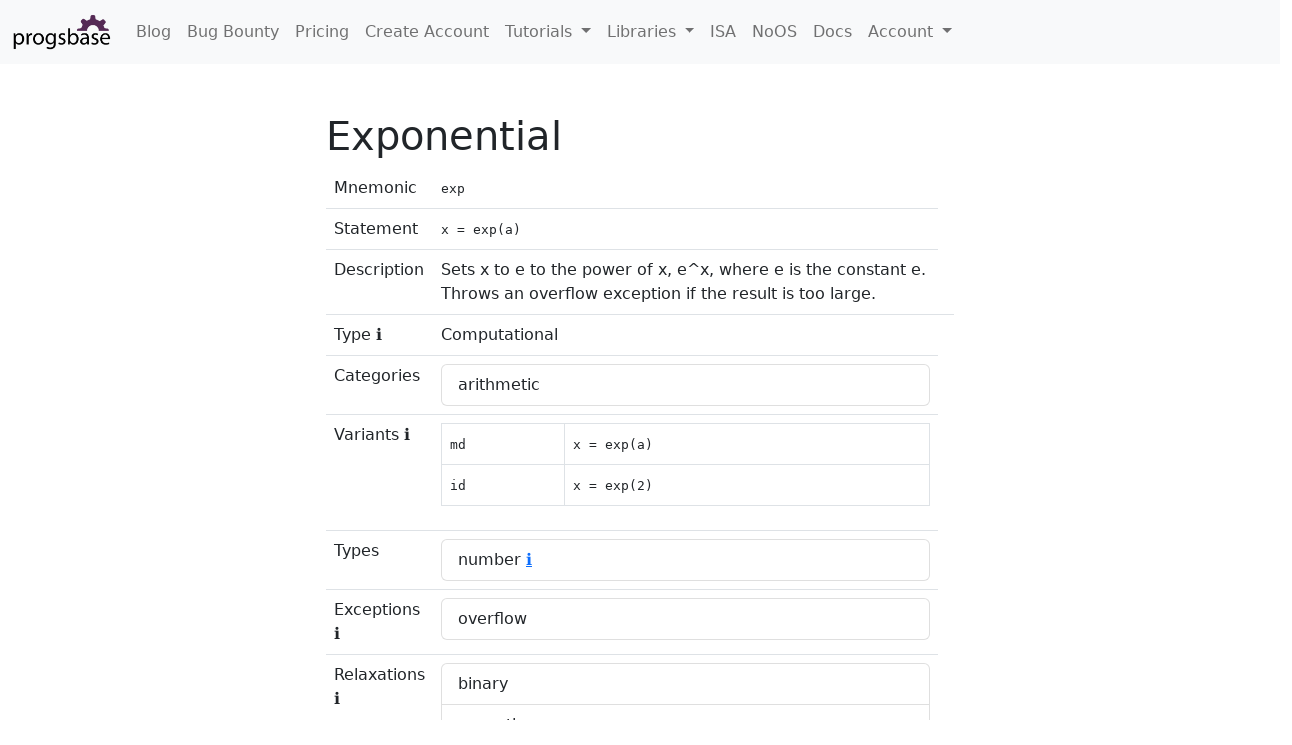

--- FILE ---
content_type: text/html
request_url: https://www.progsbase.com/isa/exp/
body_size: 3109
content:
<!DOCTYPE html>
<html lang="en">
<head>
    <meta charset="UTF-8">
    <meta name="viewport" content="width=device-width, initial-scale=1.0">
    <link href="/lib/bootstrap/css/bootstrap.min.css" rel="stylesheet">
    <link href="/style.css" rel="stylesheet">
    <script src="/lib/bootstrap/js/bootstrap.bundle.min.js"></script>
    <title>progsbase.com - exp</title>

    <link rel="icon" type="image/png" href="/img/favicon.png" />

    <!-- Google tag (gtag.js) -->
    <script async src="https://www.googletagmanager.com/gtag/js?id=UA-120901997-1"></script>
    <script>
      window.dataLayer = window.dataLayer || [];
      function gtag(){dataLayer.push(arguments);}
      gtag('js', new Date());

      gtag('config', 'UA-120901997-1');
    </script>
</head>
<body>
    <nav class="navbar navbar-expand-md bg-light mb-5">
        <div class="container-fluid">
            <a class="navbar-brand" href="/">
                <img src="/img/logo-violet.png" width="100" />
            </a>
            <button class="navbar-toggler" type="button" data-bs-toggle="collapse" data-bs-target="#navbarNavDropdown" aria-controls="navbarNavDropdown" aria-expanded="false" aria-label="Toggle navigation">
                <span class="navbar-toggler-icon"></span>
            </button>
            <div class="collapse navbar-collapse" id="navbarNavDropdown">
                <ul class="navbar-nav">
                    <li class="nav-item">
                        <a class="nav-link" href="/blog/">Blog</a>
                    </li>
                    <li class="nav-item">
                        <a class="nav-link" href="/bug-bounty/">Bug Bounty</a>
                    </li>
                    <li class="nav-item">
                        <a class="nav-link" href="/pricing/">Pricing</a>
                    </li>
                    <li class="nav-item">
                        <a class="nav-link" href="https://manage.progsbase.com/createaccount">Create Account</a>
                    </li>
                    <li class="nav-item dropdown">
                        <a class="nav-link dropdown-toggle" href="/" role="button" data-bs-toggle="dropdown" aria-expanded="false">
                            Tutorials
                        </a>
                        <ul class="dropdown-menu">
                            <li><a class="dropdown-item" href="/blog/develop-progsbase-code-using-the-command-line/">Develop using the Command Line</a></li>
                            <li><a class="dropdown-item" href="/blog/develop-progsbase-using-intellij-idea/">Develop using IntelliJ</a></li>
                            <li><a class="dropdown-item" href="/blog/writing-an-area-library-in-8-programming-languages-at-once/">Creating a New Simple Project</a></li>
                        </ul>
                    </li>
                    <li class="nav-item dropdown">
                        <a class="nav-link dropdown-toggle" href="https://repo.progsbase.com/" role="button" data-bs-toggle="dropdown" aria-expanded="false">
                            Libraries
                        </a>
                        <ul class="dropdown-menu">
                            <li><a class="dropdown-item" href="https://repo.progsbase.com/">Libraries</a></li>
                            <li><a class="dropdown-item" href="/algowidgets/">Algowidgets</a></li>
                        </ul>
                    </li>
                    <li class="nav-item">
                        <a class="nav-link" href="/isa/">ISA</a>
                    </li>
                    <li class="nav-item">
                        <a class="nav-link" href="/noos/">NoOS</a>
                    </li>
                    <li class="nav-item">
                        <a class="nav-link" href="/docs/">Docs</a>
                    </li>
                    <li class="nav-item dropdown">
                        <a class="nav-link dropdown-toggle" href="/" role="button" data-bs-toggle="dropdown" aria-expanded="false">
                            Account
                        </a>
                        <ul class="dropdown-menu">
                            <li><a class="dropdown-item" href="https://manage.progsbase.com/">Account</a></li>
                            <li><a class="dropdown-item" href="/downloads/">Client</a></li>
                        </ul>
                    </li>
                </ul>
            </div>
        </div>
    </nav>
    <style>
    .popover-header {margin-top: initial;}
</style>

<div class="container-mb">
<div class="row mt-5 mb-5">
    <div class="col-md-3"></div>
    <div class="col-md-6">

    <h1>Exponential</h1>

    <table class="table">
        <tr>
            <td>Mnemonic</td>
            <td><tt>exp</tt></td>
        </tr>
        <tr>
            <td>Statement</td>
            <td><tt>x = exp(a)</tt></td>
        </tr>
        <tr>
            <td>Description</td>
            <td>
                Sets x to e to the power of x, e^x, where e is the constant e. Throws an overflow exception if the result is too large.
            <td>
        </tr>
        <tr>
            <td>Type
                <a
                    style="cursor: pointer"
                    data-bs-toggle="popover"
                    data-bs-title="What are instruction types?"
                    data-bs-content="An instruction can either be computational or infrastructural. Computational means that it always gives the same output for the same input. It is infrastructural otherwise, which typically involve interacting with other devices."
                >&#8505;</a>
            </td>
            <td>Computational</td>
        </tr>
        <tr>
            <td>Categories</td>
            <td>
                <ul class="list-group">
                
                    <li class="list-group-item">arithmetic</li>
                
                </ul>
            </td>
        </tr>

        <tr>
            <td>Variants
                <a
                    style="cursor: pointer"
                    data-bs-toggle="popover"
                    data-bs-title="What are variants?"
                    data-bs-content="For computational instructions: The letters 'm' and 'i' tell whether the parameter is memory or immediate. If there are two, it specifies the first and second parameter. The letters 'd', 'b', 'c' and 'r' means decimal, boolean, character and reference, respectively. The cvt instruction also has its own: 'nc' means number-to-character, and 'cn' means character-to-number. For infrastructural instructions: There is one synchronous variant: 'pcl', and four asynchronous variants: 'snd', 'rcv', 'srv snd', 'srv rcv'. The synchronous prefix is default and can be omitted. They stand for Processing Unit/Device Call, Client Send, Client Receive, Server Send and Server Receive, respectively. For a real device, only Device Call is available. For virtual devices, all are available."
                >&#8505;</a>
            </td>
            <td>
                <table class="table table-bordered">
                    
                    <tr>
                        <td><tt>md</tt></td>
                        <td><tt>x = exp(a)</tt></td>
                    </tr>
                    
                    <tr>
                        <td><tt>id</tt></td>
                        <td><tt>x = exp(2)</tt></td>
                    </tr>
                    
                </table>
            </td>
        </tr>
        <tr>
            <td>Types</td>
            <td>
                <ul class="list-group">
                
                    <li class="list-group-item">
                        number
                        <a href="/docs/types/decimal-type/">&#8505;</a>
                    </li>
                
                </ul>
            </td>
        </tr>
        <tr>
            <td>Exceptions
                <a
                    style="cursor: pointer"
                    data-bs-toggle="popover"
                    data-bs-title="What are exceptions?"
                    data-bs-content="Exceptions happens when the programmer made a mistake, and so there is a bug in the program. Exceptions cause the processing unit executing the program to restart. The program can check if an exception was thrown by running the pex instruction. The programmer should make sure that when an instruction is run, it will not cause and exception. Properly checking the data is the main tool for this."
                >&#8505;</a>
            </td>
            <td>
                <ul class="list-group">
                
                    <li class="list-group-item">overflow</li>
                
                </ul>
            </td>
        </tr>
        <tr>
            <td>Relaxations
                <a
                    style="cursor: pointer"
                    data-bs-toggle="popover"
                    data-bs-title="What are relaxations?"
                    data-bs-content="An instruction can run in a relaxed mode. There are two kinds: 1) binary relaxation, which means that the datatype is binary double precision, and 2) exception relaxation means that the instruction will not cause exceptions, and return some value instead. The idea behind relaxations is that if a program works and is bug-free in the normal (strict) environment, it also works in a relaxed environment, only quicker."
                >&#8505;</a>
            </td>
            <td>
                <ul class="list-group">
                
                    <li class="list-group-item">binary</li>
                
                    <li class="list-group-item">exception</li>
                
                </ul>
            </td>
        </tr>
    </table>


    </div>
    <div class="col-md-3"></div>

</div>
</div>

<script>
const popoverTriggerList = document.querySelectorAll('[data-bs-toggle="popover"]')
const popoverList = [...popoverTriggerList].map(popoverTriggerEl => new bootstrap.Popover(popoverTriggerEl))
</script>
    <div class="container-fluid text-bg-light p-3 mt-5 list-unstyled small text-muted">
      <div class="row">
        <div class="col-sm-1">
        </div>
        <div class="col-sm-4">
          <h6>Contact Information</h6>
          <p>We would be more than happy to help you. Our opening hours are 9–15 (CET).</p>

          <p>✉ <a href="/cdn-cgi/l/email-protection" class="__cf_email__" data-cfemail="aad9dfdadac5d8deeac3c4cedfc9dec3dccf84c4c5">[email&#160;protected]</a></p>

          <p>&#128222; (+47) 93 68 22 77</p>

          <p>Nils Bays vei 50, 0876 Oslo, Norway</p>
        </div>
        <div class="col-sm-2">
        </div>
        <div class="col-sm-4">
          <h6>progsbase.com</h6>
          <div><a href="/">Home</a></div>
          <div><a href="/">Services</a></div>
          <div><a href="/blog/">Blog</a></div>
          <div><a href="https://manage.progsbase.com/createaccount">Create Account</a></div>
          <div><a href="https://manage.progsbase.com/">Manage Account and Users</a></div>
          <div><a href="https://repo.progsbase.com/">Program Database</a></div>
          <div><a href="/docs/">Documentation</a></div>
          <div><a href="/docs/whitepaper.pdf">White Paper</a></div>
          <div><a href="/terms-and-conditions/">Terms and Conditions</a></div>
        </div>
        <div class="col-sm-1">
        </div>
      </div>
    </div>
    <div class="container-fluid text-center text-bg-light p-3 small text-muted">
      <div class="row">
          <div class="col">
            Copyright © 2018-24 progsbase.com by <a href="https://inductive.no">Inductive AS</a>.
          </div>
      </div>
    </div>

<script data-cfasync="false" src="/cdn-cgi/scripts/5c5dd728/cloudflare-static/email-decode.min.js"></script><script defer src="https://static.cloudflareinsights.com/beacon.min.js/vcd15cbe7772f49c399c6a5babf22c1241717689176015" integrity="sha512-ZpsOmlRQV6y907TI0dKBHq9Md29nnaEIPlkf84rnaERnq6zvWvPUqr2ft8M1aS28oN72PdrCzSjY4U6VaAw1EQ==" data-cf-beacon='{"version":"2024.11.0","token":"9f4891a13cee46b5823528444a3ee725","r":1,"server_timing":{"name":{"cfCacheStatus":true,"cfEdge":true,"cfExtPri":true,"cfL4":true,"cfOrigin":true,"cfSpeedBrain":true},"location_startswith":null}}' crossorigin="anonymous"></script>
</body>
</html>

--- FILE ---
content_type: text/css
request_url: https://www.progsbase.com/style.css
body_size: -327
content:
.logo{
    width: 50px;
}

img {
    max-width: 100%;
}

pre {
    padding: 1.6em;
    background-color: #EEEEEE;
}

h2, h3, h4{
    margin-top: 1.5em;
}

h3{
    font-size: 22px;
}

h4{
    font-size: 17px;
}